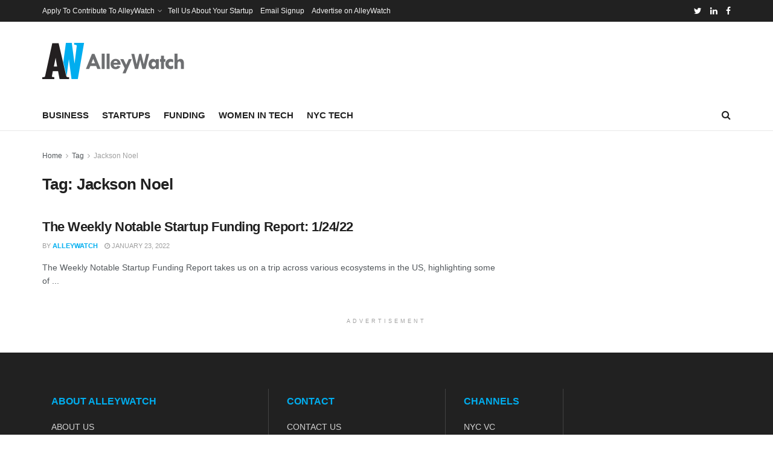

--- FILE ---
content_type: text/html; charset=utf-8
request_url: https://www.google.com/recaptcha/api2/aframe
body_size: 267
content:
<!DOCTYPE HTML><html><head><meta http-equiv="content-type" content="text/html; charset=UTF-8"></head><body><script nonce="fkq-kGZpewnoQecg6aqgVw">/** Anti-fraud and anti-abuse applications only. See google.com/recaptcha */ try{var clients={'sodar':'https://pagead2.googlesyndication.com/pagead/sodar?'};window.addEventListener("message",function(a){try{if(a.source===window.parent){var b=JSON.parse(a.data);var c=clients[b['id']];if(c){var d=document.createElement('img');d.src=c+b['params']+'&rc='+(localStorage.getItem("rc::a")?sessionStorage.getItem("rc::b"):"");window.document.body.appendChild(d);sessionStorage.setItem("rc::e",parseInt(sessionStorage.getItem("rc::e")||0)+1);localStorage.setItem("rc::h",'1768911928544');}}}catch(b){}});window.parent.postMessage("_grecaptcha_ready", "*");}catch(b){}</script></body></html>